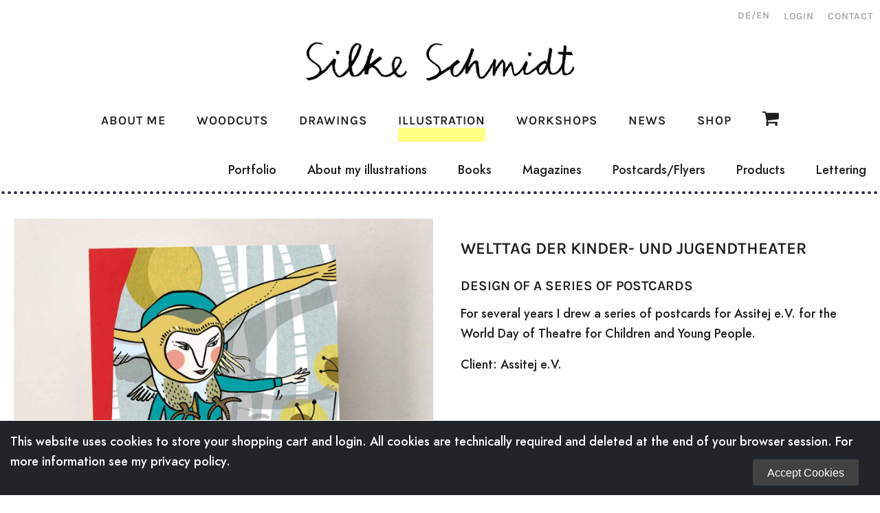

--- FILE ---
content_type: text/html; charset=utf-8
request_url: https://www.silkeschmidt.eu/illustration-en/illustration-detail/welttag-der-kinder-und-jugendtheater-2.html
body_size: 20936
content:
<!DOCTYPE html>
<html lang="en">
<head>
<meta charset="utf-8">
<title>Welttag der Kinder- und Jugendtheater - SilkeSchmidt EN</title>
<base href="https://www.silkeschmidt.eu/">
<meta name="robots" content="index,follow">
<meta name="description" content="For several years I drew a series of postcards for Assitej e.V. for the World Day of Theatre for Children and Young People. Client: Assitej e.V.&nbsp;">
<meta name="generator" content="Contao Open Source CMS">
<link rel="stylesheet" href="assets/css/isotope.min.css-bbfa42c8.css"><script src="assets/js/isotope.min.js-c823bf1c.js"></script><link rel="alternate" hreflang="de" href="https://www.silkeschmidt.eu/illustration/detail/welttag-der-kinder-und-jugendtheater.html">
<link rel="alternate" hreflang="x-default" href="https://www.silkeschmidt.eu/illustration/detail/welttag-der-kinder-und-jugendtheater.html">
<link rel="alternate" hreflang="en" href="https://www.silkeschmidt.eu/illustration-en/illustration-detail/welttag-der-kinder-und-jugendtheater-2.html">
<link rel="stylesheet" href="https://maxcdn.bootstrapcdn.com/font-awesome/4.5.0/css/font-awesome.min.css">
<link rel="apple-touch-icon" sizes="180x180" href="/apple-touch-icon.png">
<link rel="icon" type="image/png" sizes="32x32" href="/favicon-32x32.png">
<link rel="icon" type="image/png" sizes="16x16" href="/favicon-16x16.png">
<link rel="icon" type="image/x-icon" href="/favicon.ico">
<link rel="manifest" href="/site.webmanifest">
<meta name="viewport" content="width=device-width initial-scale=1.0 maximum-scale=1.0 user-scalable=yes" />
<link rel="stylesheet" type="text/css" href="/files/silkeschmidt/layout/css/typo.css?2">
<link rel="stylesheet" type="text/css" href="/files/silkeschmidt/layout/css/style.css?3">
<link rel="stylesheet" type="text/css" href="/files/silkeschmidt/layout/css/header.css?2">
<link rel="stylesheet" type="text/css" href="/files/silkeschmidt/layout/css/menus.css?2">
<link rel="stylesheet" type="text/css" href="/files/silkeschmidt/layout/css/jquery-simple-mobilemenu.css">
<link rel="stylesheet" type="text/css" href="/files/silkeschmidt/layout/css/slider.css?2">
<link rel="stylesheet" type="text/css" href="/files/silkeschmidt/layout/css/slider-carousel.css?2">
<link rel="stylesheet" type="text/css" href="/files/silkeschmidt/layout/css/colorbox.css?2">
<link rel="stylesheet" type="text/css" href="/files/silkeschmidt/layout/css/style_ie.css">
<link rel="stylesheet" type="text/css" href="/files/silkeschmidt/layout/css/jquery.selectbox.css" />
<link rel="stylesheet" type="text/css" href="/files/silkeschmidt/layout/css/print.css" media="print">
<link rel="stylesheet" type="text/css" href="/files/silkeschmidt/layout/css/jquery.qtip.css">
<script src="files/silkeschmidt/layout/js/modernizr.custom.js"></script>
</head>
<body   class="submenupage">
<div id="headerwrapper">
<div id="headerbar">
<div id="logocontainer"><a href="/home-en.html" id="logo" ></a>
</div>
<div id="metanavi">
<div id="metamenu">
<!-- indexer::stop -->
<nav class="mod_customnav" itemscope itemtype="http://schema.org/SiteNavigationElement">
<a href="illustration-en/illustration-detail/welttag-der-kinder-und-jugendtheater-2.html#skipNavigation58" class="invisible">Skip navigation</a>
<ul>
<li class="menu-item  first menuid_107">
<a href="login-en.html" title="Login" class="first">Login</a></li>
<li class="menu-item  last menuid_105">
<a href="contact.html" title="Contact" class="last">Contact</a></li>
</ul>
<a id="skipNavigation58" class="invisible">&nbsp;</a>
</nav>
<!-- indexer::continue -->
</div>
<div id="sprachnavi">
<!-- indexer::stop -->
<a href="https://www.silkeschmidt.eu/illustration/detail/welttag-der-kinder-und-jugendtheater.html" title="Illustration Detail" class="lang-de first" hreflang="de" lang="de">DE</a><a href="https://www.silkeschmidt.eu/illustration-en/illustration-detail/welttag-der-kinder-und-jugendtheater-2.html" title="Illustration Detail" class="lang-en active last" hreflang="en" lang="en">EN</a><!-- indexer::continue -->
</div>
</div>
<div id="mainmenu">
<nav><ul><!-- indexer::stop -->
<li class="menu-item  nobannerbottom ueber-mich submenupage first menuid_64">
<a href="about-me.html" title="About Silke Schmidt | Artist | Illustrator | Education | Berlin | Uckermark" class="nobannerbottom ueber-mich submenupage first">About Me</a></li>
<li class="menu-item   menuid_65">
<a href="woodcuts/all.html" title="Silke Schmidt | Fine Arts | Woodcuts | About my work | Exhibitions">Woodcuts</a></li>
<li class="menu-item  zeichnungen menuid_69">
<a href="drawings/daily-drawings.html" title="Silke Schmidt | Drawings | Drawing Projects | daily drawings | #the100dayproject" class="zeichnungen">Drawings</a></li>
<li class="menu-item  trail menuid_74">
<a href="illustration-en/portfolio.html" title="Illustration | Portfolio | About my illustrations | Clients" class="trail">Illustration</a></li>
<li class="menu-item  nobannerbottom menuid_84">
<a href="workshops-en.html" title="Fine Arts | Creativity | Workshops | Classes | Studio" class="nobannerbottom">Workshops</a></li>
<li class="menu-item  nosubmenu news menuid_85">
<a href="news-en.html" title="Silke Schmidt | Fine Arts | Illustration | News | Dates | Current projects" class="nosubmenu news">News</a></li>
<li class="menu-item  last menuid_87">
<a href="shop-en/all-products.html" title="Silke Schmidt | Fine Arts | Illustration | Shop | Drawings | Postcards | Prints" class="last">Shop</a></li>
<!-- indexer::continue -->
<li class="warenkorb"><div class="minicartcontainer">
<span title="There are no items in your cart."><i class="fa fa-shopping-cart" aria-hidden="true"></i></span>
</div></li>
</ul></nav>
</div>
<div id="submenu">
<!-- indexer::stop -->
<nav class="mod_navigation" itemscope itemtype="http://schema.org/SiteNavigationElement">
<a href="illustration-en/illustration-detail/welttag-der-kinder-und-jugendtheater-2.html#skipNavigation7" class="invisible">Skip navigation</a>
<ul>
<li class="menu-item  sibling first menuid_75">
<a href="illustration-en/portfolio.html" title="Illustration | Portfolio | About my illustrations | Clients" class="sibling first">Portfolio</a></li>
<li class="menu-item  sibling menuid_76">
<a href="illustration-en/about-my-illustrations.html" title="Illustration | About my illustrations | Clients | References" class="sibling">About my illustrations</a></li>
<li class="menu-item  sibling menuid_77">
<a href="illustration-en/books.html" title="Silke Schmidt | Illustration | Cover illustration | Books | Commissions" class="sibling">Books</a></li>
<li class="menu-item  sibling menuid_78">
<a href="illustration-en/magazines.html" title="Silke Schmidt | Illustration | Magazines | Editorial Illustration | Commissions" class="sibling">Magazines</a></li>
<li class="menu-item  sibling menuid_79">
<a href="illustration-en/postcards-flyers.html" title="Silke Schmidt | Illustration | Layout | Postcards | Leaflets | Commissions" class="sibling">Postcards/Flyers</a></li>
<li class="menu-item  sibling menuid_80">
<a href="illustration-en/products.html" title="Silke Schmidt | Illustration | Layout | Produkte | Labels | Logos | Commissions" class="sibling">Products</a></li>
<li class="menu-item  sibling last menuid_82">
<a href="illustration-en/lettering.html" title="Silke Schmidt | Illustration | Layout | Handlettering | Handwriting | Commissions" class="sibling last">Lettering</a></li>
</ul>
<a id="skipNavigation7" class="invisible">&nbsp;</a>
</nav>
<!-- indexer::continue -->
</div>
</div>
</div>
<div id="minicartcontainer_mobile">
<span title="There are no items in your cart."><i class="fa fa-shopping-cart" aria-hidden="true"></i></span>
</div>
<!-- indexer::stop -->
<nav class="mod_navigation" itemscope itemtype="http://schema.org/SiteNavigationElement">
<a href="illustration-en/illustration-detail/welttag-der-kinder-und-jugendtheater-2.html#skipNavigation3" class="invisible">Skip navigation</a>
<ul  class="mobile_menu">
<li class="menu-item    hasChild   menuid_64">
<a href="about-me.html" title="About Silke Schmidt | Artist | Illustrator | Education | Berlin | Uckermark"  aria-haspopup="true">About Me</a><ul  class="submenu">
<li class="menu-item    hasChild   menuid_121">
<a href="about-me.html" title="About me | Exhibitions" >About Me</a></li>
<li class="menu-item    hasChild   menuid_68">
<a href="woodcuts/exhibitions.html" title="Fine Arts | Exhibitions | Art galleries | Art fairs" >Exhibitions</a></li>
</ul>
</li>
<li class="menu-item    hasChild   menuid_65">
<a href="woodcuts/all.html" title="Silke Schmidt | Fine Arts | Woodcuts | About my work | Exhibitions"  aria-haspopup="true">Woodcuts</a><ul  class="submenu">
<li class="menu-item      menuid_66">
<a href="woodcuts/all.html" title="Fine Arts | Woodcuts | About my work | Exhibitions" >Woodcuts</a></li>
<li class="menu-item      menuid_67">
<a href="woodcuts/about-my-woodcuts.html" title="Fine Arts | About my woodcuts | Press reviews" >About my woodcuts</a></li>
</ul>
</li>
<li class="menu-item    hasChild   menuid_69">
<a href="drawings/daily-drawings.html" title="Silke Schmidt | Drawings | Drawing Projects | daily drawings | #the100dayproject"  aria-haspopup="true">Drawings</a><ul  class="submenu">
<li class="menu-item      menuid_70">
<a href="drawings/daily-drawings.html" title="Drawings | Drawing Projects | daily drawings | #the100dayproject" >Daily Drawings</a></li>
<li class="menu-item      menuid_71">
<a href="drawings/drawings.html" title="Fine Arts | Drawings | Sketches | Ink drawings | Pencil drawings" >Drawings</a></li>
<li class="menu-item      menuid_72">
<a href="girls-on-a4-drawings.html" title="Silke Schmidt | Fine Arts | Drawings | Drawing projects | Ink drawings | Girls on A4" >Girls on A4</a></li>
</ul>
</li>
<li class="menu-item    hasChild   menuid_74">
<a href="illustration-en/portfolio.html" title="Illustration | Portfolio | About my illustrations | Clients"  aria-haspopup="true">Illustration</a><ul  class="submenu">
<li class="menu-item      menuid_75">
<a href="illustration-en/portfolio.html" title="Illustration | Portfolio | About my illustrations | Clients" >Portfolio</a></li>
<li class="menu-item      menuid_76">
<a href="illustration-en/about-my-illustrations.html" title="Illustration | About my illustrations | Clients | References" >About my illustrations</a></li>
<li class="menu-item      menuid_77">
<a href="illustration-en/books.html" title="Silke Schmidt | Illustration | Cover illustration | Books | Commissions" >Books</a></li>
<li class="menu-item      menuid_78">
<a href="illustration-en/magazines.html" title="Silke Schmidt | Illustration | Magazines | Editorial Illustration | Commissions" >Magazines</a></li>
<li class="menu-item      menuid_79">
<a href="illustration-en/postcards-flyers.html" title="Silke Schmidt | Illustration | Layout | Postcards | Leaflets | Commissions" >Postcards/Flyers</a></li>
<li class="menu-item      menuid_80">
<a href="illustration-en/products.html" title="Silke Schmidt | Illustration | Layout | Produkte | Labels | Logos | Commissions" >Products</a></li>
<li class="menu-item      menuid_82">
<a href="illustration-en/lettering.html" title="Silke Schmidt | Illustration | Layout | Handlettering | Handwriting | Commissions" >Lettering</a></li>
</ul>
</li>
<li class="menu-item      menuid_84">
<a href="workshops-en.html" title="Fine Arts | Creativity | Workshops | Classes | Studio" >Workshops</a></li>
<li class="menu-item      menuid_85">
<a href="news-en.html" title="Silke Schmidt | Fine Arts | Illustration | News | Dates | Current projects" >News</a></li>
<li class="menu-item    hasChild   menuid_87">
<a href="shop-en/all-products.html" title="Silke Schmidt | Fine Arts | Illustration | Shop | Drawings | Postcards | Prints"  aria-haspopup="true">Shop</a><ul  class="submenu">
<li class="menu-item      menuid_88">
<a href="shop-en/all-products.html" title="Fine Arts | Illustration | Shop | Drawings | Postcards | Prints" >All products</a></li>
<li class="menu-item      menuid_89">
<a href="shop-en/postcard-sets.html" title="Silke Schmidt | Fine Arts | Illustration | Shop | Drawings | Postcards | Postcard Sets" >Postcard Sets</a></li>
<li class="menu-item      menuid_90">
<a href="shop-en/prints.html" title="Silke Schmidt | Fine Arts | Illustration | Shop | Drawings | Prints" >Prints</a></li>
<li class="menu-item      menuid_119">
<a href="shop-en/original-drawings.html" title="Silke Schmidt | Fine Arts | Illustration | Shop | Drawings | Handmade Prints" >Handmade</a></li>
</ul>
</li>
<li class="menu-item"><a href="login-en.html" title="Login">Login</a></li>
<li class="menu-item"><a href="contact.html" title="Contact">Contact</a></li>
<li class="menu-item"><a href="cart.html" title="Cart">Cart</a></li>
</ul>
<a id="skipNavigation3" class="invisible">&nbsp;</a>
</nav>
<!-- indexer::continue -->
<div id="wrapper">
<a name="top"></a>
<div id="page">
<div class="blockcontainer twocols"><div class="blockcontent">
<div  class="col50 imagecol">
<a  class="colorbox"  title="" rel="colorbox" href="files/silkeschmidt/illustration/8Assitej/Assitej0_web.jpg"><div class="bgimage"   style="padding-bottom:100%;background-image:url('files/silkeschmidt/illustration/8Assitej/Assitej0_web.jpg')" ></div></a>
</div>
<div  class="col50 textcol">
<div  class="quadrat">
<div  class="quadratcontent">
<h1 itemprop="name">Welttag der Kinder- und Jugendtheater</h1>
<!--
<p class="info"><time datetime="2021-03-08T11:01:00+00:00" itemprop="datePublished">08.03.2021 11:01</time> by <span itemprop="author">Miren Merkelbach</span> </p>
-->
<h3>Design of a series of postcards</h3>
<p>For several years I drew a series of postcards for Assitej e.V. for the World Day of Theatre for Children and Young People.</p>
<p>Client: Assitej e.V.<span class="Apple-converted-space">&nbsp;</span></p>
</div>
<!-- indexer::stop -->
<div class="mod_sibling_navigation_news block">
<div class="backlink illustration"><a href="javascript: history.back()" title="BACK"><span class="bigicon">&laquo;</span><span class="uppertext">BACK</span></a></div>
<div class="newsnav">
<a class="sibling-prev" href="illustration-en/illustration-detail/bellatriste-2.html" title="BELLAtriste"><span class="bigicon">&laquo;</span><span class="uppertext">PREV</span></a>
<span class="redtext uppertext">/</span>
<a class="sibling-next" href="illustration-en/illustration-detail/die-scharfsten-gerichte-der-tatarischen-kuche.html" title="Die schärfsten Gerichte der tatarischen Küche"><span class="uppertext">NEXT</span><span class="bigicon">&raquo;</span></a>
</div>
<!-- indexer::continue -->
</div>
</div> </div> </div>
</div>
<div class="blockcontainer twocols"><div class="blockcontent">
<div class="gallerycol ce_gallery"  ><div class="col50 imagecol">
<div class="imgcontainer"><a  class="colorbox"  rel="colorbox" title="" href="files/silkeschmidt/illustration/8Assitej/Assitej1_web.jpg"><div class="bgimage" style="padding-bottom:100%;background-image:url('files/silkeschmidt/illustration/8Assitej/Assitej1_web.jpg')" ></div></a> </div>
<div class="imgcontainer"><a  class="colorbox"  rel="colorbox" title="" href="files/silkeschmidt/illustration/8Assitej/Assitej2_web.jpg"><div class="bgimage" style="padding-bottom:140.421263%;background-image:url('files/silkeschmidt/illustration/8Assitej/Assitej2_web.jpg')" ></div></a> </div>
<div class="imgcontainer"><a  class="colorbox"  rel="colorbox" title="" href="files/silkeschmidt/illustration/8Assitej/Assitej3_web.jpg"><div class="bgimage" style="padding-bottom:140.421263%;background-image:url('files/silkeschmidt/illustration/8Assitej/Assitej3_web.jpg')" ></div></a> </div>
<div class="imgcontainer"><a  class="colorbox"  rel="colorbox" title="" href="files/silkeschmidt/illustration/8Assitej/Assitej4_web.jpg"><div class="bgimage" style="padding-bottom:140.421263%;background-image:url('files/silkeschmidt/illustration/8Assitej/Assitej4_web.jpg')" ></div></a> </div>
<div class="imgcontainer"><a  class="colorbox"  rel="colorbox" title="" href="files/silkeschmidt/illustration/8Assitej/Assitej5_web.jpg"><div class="bgimage" style="padding-bottom:140.421263%;background-image:url('files/silkeschmidt/illustration/8Assitej/Assitej5_web.jpg')" ></div></a> </div>
</div></div>
</div> </div>
<div class="blockcontainer twocols"><div class="blockcontent">
<!-- indexer::stop
<p class="back uppertext"><a href="javascript:history.go(-1)" title="Go back">Go back</a></p>-->
<!-- indexer::continue -->
</div> </div>
<div class="blockcontainer imagebg zitrone kontakt"><div class="blockcontent"><div class="introcol">
<div class="introcoltext"><h2>Contact</h2>
<p>Please get in touch by <a href="mailto:hello@silkeschmidt.eu">E-MAIL</a> if you have questions about my artwork or have a project you are interested in collaborating on. </p>
<p>You can register for my quarterly newsletter here:</p>
<div class="newsletter" >
<form method="get" action="/newsletter-en.html"><input type="email" name="em"  class="adresse" placeholder="E-MAIL-ADDRESS"><input type="submit"  class="submitbutton"  value="SIGN Up"></form>
</div>
</div>
<div class="clear"></div>
</div>  <div class="clear"></div></div>  </div>
<div class="blockcontainer imagebg rosa"><div class="blockcontent"><div class="introcol">
<div class="introcoltext"><h2>WHAT’S NEW</h2>
<p>You can find out my plans for upcoming events here: </p>
<p><a href="/news-en.html" title="Termine" class="buttonlink">EVENTS</a></p>
<p>I also post sketches and ideas on <a href="https://www.instagram.com/silkeschmidt_artist/" target="_blank">INSTAGRAM</a>. </p>
</div>
</div>  </div>  </div>
<script type="application/ld+json">{"@context":{"contao":"https:\/\/schema.contao.org\/"},"@type":"contao:Page","contao:title":"Welttag der Kinder- und Jugendtheater","contao:pageId":83,"contao:noSearch":false,"contao:protected":false,"contao:groups":[],"contao:fePreview":false}</script>
</div> <!--end page -->
</div> <!--end wrapper -->
<div id="footercontainer">
<div id="footer">
<div class="footercol"><h3>Silke Schmidt</h3><p><a href="mailto:hello@silkeschmidt.eu">hello@silkeschmidt.eu</a> </p></div>
<div class="footercol"><h3>Shop</h3>
<ul>
<li class="p3"><a href="/shipping.html" title="Shipping">Shipping</a></li>
<li class="p4"><a href="/payment.html" title="Payment" >Payment</a></li>
<li class="p4"><a href="/terms-and-conditions.html" title="Terms and conditions" >Terms and conditions</a></li>
</ul>
</div>
<div class="footercol">
<a href="https://www.instagram.com/silkeschmidt_artist/" target="_blank"><i class="fa fa-instagram"></i></a>
<a href="https://www.facebook.com/silkeschmidtkunstundillustration" target="_blank"><i class="fa fa-facebook-square"></i></a>
<a href="https://www.linkedin.com/in/silke-schmidt-artist/" target="_blank"><i class="fa fa-linkedin"></i></a>
</div>
<div class="footercol newsletter">
<h3>Stay up to date!</h3>
<p>Four times a year I send out my newsletter with information and dates for events.</p>
<form method="get" action="/newsletter-en.html">
<input type="email"  name="em" class="adresse" placeholder="E-MAIL-ADDRESS">
<input type="submit"  class="submitbutton"  value="SIGN UP"></form>
</div>
<div class="clear"></div>
<div class="footer_bottom">
<span class="copyright">© Silke Schmidt 2021</span>
<ul><li><a href="/contact.html" title="Contact">Contact</a></li><li><a href="/imprint.html" title="Imprint">Imprint</a></li><li class="last"><a href="/data-protection.html" title="Data protection">Data protection</a></li></ul></div>
<div class="clear"></div>
</div>
</div>
<div id="arrow_up"><a href="#top" data-role="none"></a></div>
<div class="cookie-disclaimer">
<div class="container">
<p>This website uses cookies to store your shopping cart and login. All cookies are technically required and deleted at the end of your browser session. For more information see my <a href="/data-protection.html">privacy policy</a>. <button type="button" class="accept-cookie">Accept Cookies</button></p>
</div>
</div>
<script src="/files/silkeschmidt/layout/js/jquery-3.2.1.min.js" type="text/javascript" ></script>
<script src="/files/silkeschmidt/layout/js/jquery-simple-mobilemenu.min.js" type="text/javascript" ></script>
<script src="/files/silkeschmidt/layout/js/jqueryscrolldetector.js" type="text/javascript" ></script>
<script src="/files/silkeschmidt/layout/js/jquery.colorbox.js" type="text/javascript" ></script>
<script src="/files/silkeschmidt/layout/js/jquery.cycle2.js" type="text/javascript" ></script>
<script src="/files/silkeschmidt/layout/js/jquery.cycle2.swipe.min.js" type="text/javascript" ></script>
<script src="/files/silkeschmidt/layout/js/jquery.cycle2.carousel.js" type="text/javascript" ></script>
<script src="/files/silkeschmidt/layout/js/masonry.pkgd.js"></script>
<script src="/files/silkeschmidt/layout/js/jquery.qtip.min.js"></script>
<script src="/files/silkeschmidt/layout/js/standard.js" type="text/javascript"></script>
<script>$(document).ready(function(){$(".mobile_menu").slideMobileMenu({onMenuLoad:function(menu){},onMenuToggle:function(menu,opened){}})})</script>
</body>
</html>

--- FILE ---
content_type: text/css
request_url: https://www.silkeschmidt.eu/files/silkeschmidt/layout/css/typo.css?2
body_size: 9576
content:
 
@font-face {
  font-family: 'Jost';
  font-style: normal;
  font-weight: 500;
  src: url('fonts/Jost-500-Medium.woff'); 
  src: local(''),
    url('fonts/Jost-500-Medium.woff2') format('woff2'), /* Super Modern Browsers */
    url('fonts/Jost-500-Medium.woff') format('woff'), /* Modern Browsers */
    url('fonts/Jost-500-Medium.ttf') format('truetype'), /* Safari, Android, iOS */ 
}
 


   @font-face {
  font-family: 'JostItalic';
  font-style: italic;
  font-weight: 500;
  src: url('fonts/Jost-500-Mediumitalic.woff'); 
  src: local(''),
    url('fonts/Jost-500-Mediumitalic.woff2') format('woff2'), /* Super Modern Browsers */
    url('fonts/Jost-500-Mediumitalic.woff') format('woff'), /* Modern Browsers */
    url('fonts/Jost-500-Mediumitalic.ttf') format('truetype'), /* Safari, Android, iOS */ 
}
 


   

 
 /* karla-600 - latin-ext_latin */
@font-face {
  font-family: 'Karla';
  font-style: normal;
  font-weight: 600;
  src: url('fonts/karla-v14-latin-ext_latin-600.eot'); /* IE9 Compat Modes */
  src: local(''),
       url('fonts/karla-v14-latin-ext_latin-600.eot?#iefix') format('embedded-opentype'), /* IE6-IE8 */
       url('fonts/karla-v14-latin-ext_latin-600.woff2') format('woff2'), /* Super Modern Browsers */
       url('fonts/karla-v14-latin-ext_latin-600.woff') format('woff'), /* Modern Browsers */
       url('fonts/karla-v14-latin-ext_latin-600.ttf') format('truetype'), /* Safari, Android, iOS */
       url('fonts/karla-v14-latin-ext_latin-600.svg#Karla') format('svg'); /* Legacy iOS */
}
 
  /* karla-700 - latin-ext_latin */
@font-face {
  font-family: 'Karla';
  font-style: normal;
  font-weight: 700;
  src: url('fonts/karla-v14-latin-ext_latin-700.eot'); /* IE9 Compat Modes */
  src: local(''),
       url('fonts/karla-v14-latin-ext_latin-700.eot?#iefix') format('embedded-opentype'), /* IE6-IE8 */
       url('fonts/karla-v14-latin-ext_latin-700.woff2') format('woff2'), /* Super Modern Browsers */
       url('fonts/karla-v14-latin-ext_latin-700.woff') format('woff'), /* Modern Browsers */
       url('fonts/karla-v14-latin-ext_latin-700.ttf') format('truetype'), /* Safari, Android, iOS */
       url('fonts/karla-v14-latin-ext_latin-700.svg#Karla') format('svg'); /* Legacy iOS */
}
 
   /* karla-800 - latin-ext_latin */
@font-face {
  font-family: 'Karla';
  font-style: normal;
  font-weight: 800;
  src: url('fonts/karla-v14-latin-ext_latin-800.eot'); /* IE9 Compat Modes */
  src: local(''),
       url('fonts/karla-v14-latin-ext_latin-800.eot?#iefix') format('embedded-opentype'), /* IE6-IE8 */
       url('fonts/karla-v14-latin-ext_latin-800.woff2') format('woff2'), /* Super Modern Browsers */
       url('fonts/karla-v14-latin-ext_latin-800.woff') format('woff'), /* Modern Browsers */
       url('fonts/karla-v14-latin-ext_latin-800.ttf') format('truetype'), /* Safari, Android, iOS */
       url('fonts/karla-v14-latin-ext_latin-800.svg#Karla') format('svg'); /* Legacy iOS */
}
 
 
 
 
i, em {font-family:'Jost'; font-style:italic;}
 
 
* { 
	margin: 0; 
	padding: 0; 
}

*, *:before, *:after {
  -moz-box-sizing: border-box; -webkit-box-sizing: border-box; box-sizing: border-box;
 }
 
 
 
 
input::placeholder {
    color: #1f1f1f;font-size:14px;opacity: 1;font-family:'Jost', sans-serif; font-size:18px; 
}

/**::-webkit-input-placeholder {
    color: #1f1f1f;font-size:14px;opacity: 1;font-family:'Jost', sans-serif; font-size:18px; 
}
*:-moz-placeholder {
  
    color:  #1f1f1f;font-size:14px;opacity: 1;font-family:'Jost', sans-serif; font-size:18px; 
}
*::-moz-placeholder {

    color:  #1f1f1f;font-size:14px;opacity: 1;font-family:'Jost', sans-serif; font-size:18px; 
}
*:-ms-input-placeholder {
 color:  #1f1f1f;font-size:14px;opacity: 1;font-family:'Jost', sans-serif; font-size:18px; 
}
  */
 

#footer input::placeholder {color: #fff !important;font-size:14px; opacity:1;} 
 
#footer input  { font-size:18px; color:#fff;font-family:'Jost', sans-serif;font-weight:500;}
 
input.submitbutton  {  font-family:'Karla', sans-serif !important; font-weight:600 !important; font-size:14px !important;text-transform:uppercase; }
 
 
.newsletter input::placeholder { font-family:'Karla', sans-serif; font-weight:700; font-size:14px;text-transform:uppercase;} 
 
.newsletter input { color: #1f1f1f;font-size:14px;opacity: 1;font-family:'Jost', sans-serif; font-size:18px;font-weight:500; }
 
 

body { font-family:'Jost', sans-serif; color:#1f1f1f;font-size:18px; }
 
a { 
	-webkit-tap-highlight-color: rgba(0,0,0,0); 
	-webkit-touch-callout: none; 
}

a {color:#ff6666;text-decoration:none;}
a:hover {color:#ff9494;text-decoration:none;}

 
      
    
a.morelink , span.morelink  {line-height:20px; display:inline-block;  font-family:'Karla', sans-serif; font-weight:700; font-size:14px;text-transform:uppercase; 
color:#1f1f1f;
padding:8px 0px 8px 0px; border-bottom: 3px solid  #ff6666;;
}
a.morelink:hover, a.morelink:focus, span.morelink:hover , span.morelink:focus   {  color:#ff6666;; }  
 
 
      
    
a.buttonlink   {line-height:20px; display:inline-block;   font-family:'Karla', sans-serif; font-weight:600; font-size:14px;text-transform:uppercase; 
color:#fff;background: #f1928a;background: #ff6666;
padding:10px 20px 10px 20px; 
}
a.buttonlink:hover, a.buttonlink:focus  {background:#db6c35; background:#ff9494;}  
 
/*.start */a.buttonlink   {width:215px; text-align:center;}
 
 
 
 
#page ul {margin:16px 0px 16px 0px;padding:0;list-style-type:none;}


#page .ausstellungen ul {margin:0px 0px 16px 0px;}
#page .ausstellungen p {margin:32px 0px 0px 0px;}
.ausstellungen h3 {margin-bottom: 0px;line-height:24px;}
 
#page li {color:#191919; padding-left:18px;  background-image:url('../images/icons/listenpunkt_blauschwarzl.svg');
background-repeat:no-repeat;
background-size:5px 5px;
background-position: top 13px left 4px;
}

p, #page li {font-size:18px;  line-height:29px; font-weight:500;font-family:'Jost', sans-serif; }

.productdetail p, .greytext {color: #686868;}

 .introcol p   {font-size:18px;  line-height:32px; line-height:29px;  text-align:center; margin-bottom:32px;}
 
 p.bigtext   {font-size:26px;  line-height:36px;  text-align:center;}


.boldtext, b, strong {font-weight:900;}


.small {font-size:16px;}

h1 { font-family:'Karla', sans-serif; font-weight:600;text-transform:uppercase; letter-spacing: 1px; 

font-size:24px;line-height:36px;
margin-bottom:22px; 
}

.col50.textcol h1 { letter-spacing: 0px; }

/*.start */

h2 {width:215px; text-align:center;}
   
h2 {font-family:'Karla', sans-serif; font-weight:600;text-transform:uppercase;display:inline-block; 
font-size:24px;line-height:36px; padding-bottom:10px;/* border-bottom: 4px dotted #1f1f1f;*/

background-image:url('../images/icons/border-bottom-1.png');
background-repeat: repeat-x;
background-size:9px auto;
background-position:left bottom;

/*
 border-style :dotted ;
  border-color :rgba(213, 126, 0, 1) ;
  border-image-source: url('https://cl.ly/3c2J3c0l3r0P/dots.svg');
  border-image-slice :33% 33%;
  border-image-repeat: round;
  */


margin-bottom:22px;
margin-bottom:32px;}


.siteheader h2 , .siteheader h1{background-image:none; margin: 22px 0px 22px 0px; text-align:center; display:block; padding-bottom:0px;width:auto;   }


.textbg h2 {font-size:18px;  line-height:29px; font-weight:500;font-family:'Jost', sans-serif;  margin:24px 0px 24px 0px;text-transform:none;background-image:none; width:auto; text-align:left; }


h1 + h2  {margin-top:22px;}
 
h3  {font-family:'Karla', sans-serif;  font-weight:600; text-transform:uppercase;font-size:20px;margin-bottom:10px;  line-height:30px;   }

.textbg h3, p + h3 {margin-top:22px;}


 
.uppertext { text-transform:uppercase; font-size:18px;line-height:22px; font-family:'Karla', sans-serif; font-weight:600;letter-spacing: 1px; }

.bigicon { text-transform:uppercase; font-size:22px; line-height:22px; padding:0px 5px 0px 5px}

.redtext { color:#ff6666; }


 

.underline-senf {border-bottom: 20px solid #e9e241; display:inline-block; padding:10px 0px 0px 0px; line-height:18px;}
.underline-tuerkis {border-bottom: 20px solid #aff9df;display:inline-block;padding:10px 0px 0px 0px;line-height:18px;}
.underline-orange {border-bottom: 20px solid #ffb16e;display:inline-block;padding:10px 0px 0px 0px; line-height:18px;}
.underline-lila {border-bottom: 20px solid #dcc9f9;display:inline-block;padding:10px 0px 0px 0px; line-height:18px;}

.zitate .underline-senf,.zitate .underline-tuerkis,.zitate .underline-orange,.zitate .underline-lila{margin-bottom:12px;}

.underline-dotted {width: 100%;
 padding-bottom:35px; margin-bottom:36px;
background-image: url('../images/icons/border-bottom-1.png');
background-repeat: repeat-x;
background-size: 9px auto;
background-position: left bottom;}
 
 
 /*über illustrationen*/
.zitate p  {margin-bottom:22px;}
.zitate h3 {margin-bottom:32px;}
 
.zitate p.underline-dotted {margin-bottom:36px;}

/*über mich*/
p.zitat { padding: 40px 30px 40px 30px;}

/*workshops*/

h3.extraabstand {margin-bottom:24px;margin-top:40px;}

.top .textbg h3:first-of-type {margin-top:0px;}



   
p  { margin-bottom: 16px;} 

.blockcontent p:last-of-type {margin-bottom:0px;}
  
#footer p, #footer li, #footer a, #footer a:hover, #footer a:focus , #footer input , #footer h3 , #footer span {color:#fff; }  
 

 i.fa {font-size:28px; display:inline-block; padding-right:14px;}

.warenkorb  i.fa {font-size:26px;}

.box .newsteaser p {text-align:center; padding-top:20px;}


.galleryitem a, a.textlink { color:#191919; }
.galleryitem a:hover, a.textlink:hover  { color:#f1928a; }
  
 .textblock {margin-top:20px;} 
  
@media all and (min-width: 900px){
	
	
/*über mich*/
p.zitat { padding: 70px 40px 70px 40px;}


.textblock p, .textblock h3 , #page .textblock ul{width:860px; margin-left:auto; margin-right:auto; }

} 


--- FILE ---
content_type: text/css
request_url: https://www.silkeschmidt.eu/files/silkeschmidt/layout/css/style.css?3
body_size: 32264
content:
 /*
 

erdbeer #f1928a

braun db6c35 


fließtext :#1f1f1f;

hellgrau a3a3a3

footer bg #212529

 rosa ffd0d0

tuerkis 84f3c8

zitrone  f8ff84


hellgelb #ffff81

hellrot #ff6666

 */

 
 
.cookie-disclaimer {
  background: #212529;
  color: #FFF;

  width: 100%;
  bottom: 0;
  left: 0;
  z-index: 1001;
position: fixed;
  display:none; 
  border-top:1px solid #fff;
}  
.cookie-disclaimer .container {
  text-align: left;
  padding : 15px; 
  max-width:1440px; margin:auto;
}
.cookie-disclaimer .container p {margin-bottom:20px;}

.accept-cookie  {float:right; 
	border:1px solid #ff6666; 	border:1px solid #414241; 
	border-radius:2px; -moz-border-radius:2px; -webkit-border-radius:2px; 
	background-color:#414241;
	color:#fff;font-size:16px;
	height:38px;line-height:38px;
	display:inline-block;
	padding:0px 20px 0px 20px;  ;margin-right:16px;margin-top:12px;

}

.decline-cookie {
 	border:1px solid #414241;
border-radius:2px; -moz-border-radius:2px; -webkit-border-radius:2px; 
 background-color:#414241;
 	color:#fff;
	
	font-size:16px;
	padding:0px 20px 0px 20px; 
	height:38px;line-height:38px;
	display:inline-block; 
}
.cookie-disclaimer a {color:#fff; text-decoration:none; }
.cookie-disclaimer a:hover {color:#fff; text-decoration:underline; }

span.reset-cookie {cursor:pointer;}
#footer.nocookieconsent {padding-bottom:400px;}   





  .unselectable {
        -webkit-user-select: none;
        -webkit-touch-callout: none;
        -moz-user-select: none;
        -ms-user-select: none;
        user-select: none;
        color: #cc0000;
      }
      
      
* { 
	margin: 0; 
	padding: 0; 
	
}

*, *:before, *:after {
  -moz-box-sizing: border-box; -webkit-box-sizing: border-box; box-sizing: border-box;
 }
 
 .invisible {display:none; }
 
body { 
background:#ffffff;
overscroll-behavior:none;
 		
}
 

a img {
	border: none;
} 
a:focus { 
    outline: none; 
}  
.clear {clear:both;margin:0;padding:0;height:0px;}

.clearfix:after {content: '';display: table;clear: both;}


.clear.lineclear {clear:both;margin:0;padding:0;height:40px;}
.clear.lineclear.aboveline {clear:both;margin:0;padding:0;height:48px;}

.whiteline {  width:100%; display:block;padding: 0px 20px  0px  20px ;}
.whiteline span {display:block; width:100%; height: 2px; background-color:#fff;}





.hidden {display:none;}

html, body { height:100%;
/*
overflow: auto;
-webkit-overflow-scrolling: touch; */}
 
#wrapper { min-height:100%; }


* html #wrapper { height:100%; }

 .anchor{
  display: block;
  height: 160px; /*same height as header*/
  margin-top: -160px; /*same height as header*/
  visibility: hidden;
}

#wrapper {
position: relative;
background:#fff;
width:100%; 

min-height:100%;
margin:70px auto 0px auto; 
overflow:hidden; 
}

.zeichnungen #wrapper {background:#fbf8f7;

}
.zeichnungen.zeichnungen1 #wrapper {
background:#f9f6f5;
}

.nobannerbottom  #wrapper {padding-bottom:  30px;}

#page  {
width:100%;
display:block;
position: relative;
margin:0px 0px 0px 0px;
padding:48px 0px 0px 0px;
}
 
#breadcrumbs {display:none;}
 
 
 #mainmenu, #submenu {display:none}
  
 
.blockcontent {width:100%;  padding:0px 20px 0px 20px;padding:20px 20px 20px 20px;} 

.blockcontent .blockcontent  {padding:0 !important;}

 
.blockcontainer {width:100%;  display:block;margin:0px 0px 48px 0px;padding:0px 0px 0px 0px; clear:both;}

.start .blockcontainer {padding:0px 0px 0px 0px;  margin-bottom:0px;}


.blockcontainer.siteheader {margin:0px 0px 0px 0px;padding:0px 0px 0px 0px;}

.blockcontainer.fullwidthimage .blockcontent div {width:100%; padding-bottom:46.59090909%;
background-repeat:no-repeat;
background-size:100% 100%;
background-position:center; }
 .blockcontainer.fullwidthimage .blockcontent {padding-top:0; padding-bottom:0;}
 
.blockcontainer.nopad .blockcontent {padding:0px 0px 0px 0px;} 

.blockcontainer.nomargin, .ueber-mich .blockcontainer {margin-bottom:0;}



 .shop .blockcontent  {padding:0px 5px 0px 20px;}
 
 .kachelblock .blockcontent  {padding:0px 0px 0px 20px;}
 
 
.blockcontainer.threecols .blockcontent {padding:0px 0px 0px 20px; }
 
.blockcontainer.imagebg .blockcontent   { padding:50px 20px 50px 20px;
background-repeat:no-repeat;
background-size:100% 100%;
background-position:center; }

.blockcontainer.teaserblock .blockcontent   { padding:40px 20px 50px 20px;  padding:40px 20px 50px 20px;}
 
.blockcontainer.teaserblock.unten .blockcontent   {   padding:40px 20px 0px 20px;}

.blockcontainer.shopkarusell .blockcontent   { padding:0px 20px 50px 20px;}
.shopteaser { text-align:center; width:100%;display:block;}
 
/*auf news seite extra abstand über shop-karusell*/
#article-7 , #article-114{margin-bottom:50px;}




.blockcontainer.imagebg {  margin-bottom:50px;}

 
.blockcontainer.imagebg.rosa .blockcontent  {background-image:url('../images/background/Banner_Rosa50prozent.jpg');  }
.blockcontainer.imagebg.tuerkis .blockcontent  {background-image:url('../images/background/Banner_Tuerkis60prozent.jpg');  }

.blockcontainer.imagebg.zitrone .blockcontent  {background-image:url('../images/background/Banner_Zitrone80prozent.jpg'); }

 
.blockcontainer.imagebg .blockcontent div.introcol {position:relative;  min-height:350px;}


.blockcontainer.imagebg .blockcontent div.introcoltext{position:absolute; top: 50%;
 
  -ms-transform: translateY(-50% );
  transform: translateY(-50% ); 
  
  text-align:center;width:100%;
   
  }

.blockcontainer.teaserblock .blockcontent div.introcoltext {
  text-align:center;width:100%;}


.blockcontainer.product_thumbnails  .blockcontent {padding-top:0px;padding-right:0;}


 
.singlecol {width:100%;   padding:0px 0px 0px  0px;}
 
.sidecol  {padding:20px 0px 0px 0px; }

.introcol, .standardcol  {width:100%;   padding:0px 0px 0px  0px;}

.standardcol img  {margin-bottom:48px; width:100%;height:auto;}

  
 
a.cart {background-image:url('../images/icons/einkaufstasche.png');}
a.print {background-image:url('../images/icons/button_print_full.svg');}

a.cart:hover , a.mail:focus {background-image:url('../images/icons/einkaufstasche.png');}
a.print:hover , a.print:focus {background-image:url('../images/icons/button_print.svg');}
 




#arrow_up {position:fixed; right:20px; bottom:20px; display:none; z-index:1000;width:40px; height:40px; background:transparent;}
#arrow_up a {display:block;width:40px; height:40px;
background-image:url('../images/icons/arrow_up.svg');
background-repeat:no-repeat;
background-size:40px 40px;;
background-position:center; 
transition: all 0.4s ease;
-moz-transition: all 0.4s ease;
-o-transition: all 0.4s ease;
}
#arrow_up a:hover, #arrow_up a:focus  { background-image:url('../images/icons/arrow_up.svg'); } 

      
  
 
.fw_accordion {width:100%;}	
.fw_accordion .trigger {width:100%;text-align:left;color:#0072CE; padding:20px 0px 20px 0px; padding:16px 0px 16px 0px; cursor:pointer;}
.fw_accordion .trigger span {width:100%;display:block;}

.fw_accordion .trigger span {
  color:#0072CE; display:inline-block;padding:0px 24px 0px 0px;
background-image:url('../images/icons1/arrow_double_down.svg');
background-repeat:no-repeat;
background-size:10px auto; 
background-position:right 0px center;
}
.fw_accordion .trigger_active span {background-image:url('../images/icons1/arrow_double_down_up.svg');}
.fw_accordion .toggle_container, .fw_accordion .toggle_container_inactive {width:100%; border-top:1px solid #0072CE; }





#footercontainer {height:auto;background: #212529;   width:100%;  margin:0px ;  }
 
#footer { 
background: #212529;
position:relative;
 width:100%; 
 max-width:1440px;
 padding:40px 20px 0px 20px;
 
margin:0px auto 0px auto; 
}  


#footer ul {  margin:0px ; padding:0; list-style-type:none;}

#footer  ul li {display: block; padding: 0px 0px 0px 0px;  }

  
.footer_bottom {width:100%; clear:both;  padding-right:32px; padding-top:20px; }
  

#footer .footer_bottom  ul li,  #footer  .footer_bottom  ul,  #footer  .footer_bottom  span.copyright {float:left; display:block;padding-right:16px; }
 
 

.footercol {width:100%; padding: 0px 20px 40px 20px; }

.newsletter input.adresse {  -webkit-appearance: none;
width:66.666667%; border: 1px solid #ff6666;
background:transparent; float:left; display:block; height: 48px; padding-left: 5px; line-height:48px;}

.newsletter input.submitbutton {
	-webkit-appearance: none;
	cursor:pointer;width:33.333333%; 
border: 1px solid #ff6666; background: #ff6666;

color:#fff; height: 48px; text-align:center; } 

.footercol.newsletter input.adresse {border: 1px solid #ff9494;  }

.footercol.newsletter input.submitbutton {-webkit-appearance: none;
border: 1px solid #f1928a; background:  #f1928a;} 
  


.box {}

.boximage {}

.boximage > div {
    width: 100%;
    padding-bottom: 100%;
 
    background-repeat: no-repeat;
    background-size: auto 100%;
 
    background-position: center center;
}

a:hover .boximage > div {opacity:0.7}


 
.col50  {width:100%;padding:0px 0px 10px 0px;}
 
.col50  > div.textcontainer { position:relative; min-height:400px;}

.col50   > div.textcontainer > div.text {
max-width:400px;
position:absolute;  top: 50%;

-ms-transform: translateY(-50% );
transform: translateY(-50% ); 

text-align:center;
width:100%;
}



.col50.imagecol > a {}

.col50.imagecol > a:hover {opacity:0.7}
.col50.imagecol div.imgcontainer {margin:0; padding: 0px 0px 30px 0px;}

.col50.imagecol  div.bgimage  {position:relative; 
width: 100%;
padding-bottom: 100%;
background-repeat: no-repeat;
background-size: cover;
 
background-position: center center;
}



.kontaktskizze .col50.imagecol  div.bgimage  {position:relative; 
width: 100%;
padding-bottom: 75%;
background-repeat: no-repeat;
background-size: 100% auto;
 
background-position: center top;
}

.kontaktskizze .blockcontent: {margin:0 !important; padding:0 !important; }


.grid-item  div.bgimage  {
position:relative; 
width: 100%;
padding-bottom: 100%;
background-repeat: no-repeat;
background-size: cover;
background-position: center center;
}


/*news single rechte spalte */
.col50.textcol {padding:25px 0px 0px 30px;padding:25px 0px 0px 30px;}


/*.threecols {width:100%;padding-right:calc(100% * 0.022222);}

.col30 {float:left; max-width:433px; max-width:464px;padding:0px 0px 30px 0px;   width:33.333333%; width: calc((100% / 3) - (100% * 0.022222)); margin-right:calc(100% * 0.022222);}
.col30:nth-of-type(2n+1) { clear:none !important;}
.col30:nth-of-type(3n+1) { clear:both !important;}
*/
 

.blockcontainer.threecols .blockcontent {padding:0px 10px 0px 30px; }

.col30 {float:left;     width:33.333333%; ;padding-right:20px;}
 
.col30 a:hover {opacity:0.7}


.col30 .image { width:100%;
padding-bottom:100%;

background-repeat: no-repeat;
background-size: auto 100%;
background-position: center center;}


.kacheln {padding:0px 0px 0px 0px;
    display: -webkit-box;
    display: -webkit-flex;
    display: -moz-flex;
    display: -ms-flexbox;
    display: flex;
    -webkit-box-direction: normal;
    -webkit-box-orient: horizontal;
    -webkit-flex-direction: row;
    -moz-flex-direction: row;
    -ms-flex-direction: row;
    flex-direction: row;
    -webkit-flex-wrap: wrap;
    -moz-flex-wrap: wrap;
    -ms-flex-wrap: wrap;
    flex-wrap: wrap;
    
   /* -webkit-box-pack: justify;
    -ms-flex-pack: justify;
    -webkit-justify-content: space-between;
    -moz-justify-content: space-between;
    justify-content: space-between;
*/    


}





.kacheln div.boxitem {
	
    display: inline-block;
    border: 0;  
 width: calc((100% - 40px) /2);
 margin-right:20px;
 
    position: relative;
    -webkit-transition: all 200ms ease-in;
    -webkit-transform: scale(1);
    -ms-transition: all 200ms ease-in;
    -ms-transform: scale(1);
    -moz-transition: all 200ms ease-in;
    -moz-transform: scale(1);
    transition: all 200ms ease-in;
    transform: scale(1);
    
margin-bottom:20px;
}

 



.kacheln div.boxitem .listimage { 
width: 100%;
padding-bottom: 100%;
background-repeat: no-repeat;
background-size: auto 100%;
background-position: center center;
}

div.boxitem a:hover .listimage {opacity:0.7}



.col50 .listimage { 
width: 100%;
padding-bottom: 100%;
background-size: auto 100%;
background-position: center center;
}
  
  /*warenkorb*/
 .cart_table .listimage { 
width: 100%;
padding-bottom: 100%;
background-size: auto 100%;
background-position: center center;
}
   
  
/*newsliste*/
.a4.col50:not(.imagetext) .listimage { 

-webkit-box-shadow: 2px 2px 7px 2px rgba(0, 0, 0, 0.05); 
box-shadow: 2px 2px 7px 2px rgba(0, 0, 0, 0.05);
}


.kacheln.a4 div.boxitem .listimage { 
width: 100%;
padding-bottom: 141.428571%;
background-size: auto 100%;
background-position: center center;
/*
-webkit-box-shadow: 2px 2px 7px 2px rgba(0, 0, 0, 0.05); 
box-shadow: 2px 2px 7px 2px rgba(0, 0, 0, 0.05);
*/
 

}
  

 .a4-page .col50.imagecol  div.bgimage {
-webkit-box-shadow: 2px 2px 7px 2px rgba(0, 0, 0, 0.1); 
box-shadow: 2px 2px 7px 2px rgba(0, 0, 0, 0.1);}
  
 
 


.kacheln div.productimage {
	
    display: inline-block;
    border: 0;  
 width: calc((100% - 32px) /2);
 margin-right:16px;
 
    position: relative;
    -webkit-transition: all 200ms ease-in;
    -webkit-transform: scale(1);
    -ms-transition: all 200ms ease-in;
    -ms-transform: scale(1);
    -moz-transition: all 200ms ease-in;
    -moz-transform: scale(1);
    transition: all 200ms ease-in;
    transform: scale(1);
    
margin-bottom:16px;
}


.kacheln div.productimage div { 
width: 100%;
padding-bottom: 100%;
background-repeat: no-repeat;
background-size: auto 100%;
background-position: center center;
}

div.productimage a:hover div {opacity:0.7}


 
 
 
 
/*.col50.ce_text {padding:15px;}*/


.textbg {/*background-size: cover;background-position: center center;*/padding:2px 10px 20px 10px;}

/*.col50.rosa .textbg {background-image:url('../images/background/quadrat/Hintergrund1_web.jpg'); }*/



.col50.rosa .listimage {background-image:url('../images/background/quadrat/Hintergrund1_web.jpg'); }
.col50.zitrone .listimage {background-image:url('../images/background/quadrat/Hintergrund2_web.jpg'); }
.col50.tuerkis .listimage {background-image:url('../images/background/quadrat/Hintergrund3_web.jpg'); }
.col50.kariert .listimage {background-image:url('../images/background/quadrat/Hintergrund5_web.jpg'); }

.col50.beige .listimage {background-color:#f8f7f1; }





.imagetext .listimage {position:relative;background-position: center center;   background-size: cover;}

.listimage .middletext {
position:absolute;  top:50%; width:100%;
-ms-transform: translateY(-50% );
transform: translateY(-50% ); 
text-align:center;
color:#000 !important; 
padding: 0px 20% 0px 20%;
}


.listimage .middletext a {color:#000; }
 
.listimage .middletext .readmore {margin-top: 10vw;}
 
 
    
.kacheln div.boxitem .listtext {display:block; position:relative; padding-bottom:33.333333%; text-align:center; padding: 30px 0px 30px 0px;} 

 div.boxitem a .listtext {color:#1f1f1f; }
 div.boxitem a:hover .listtext {color:#ff6666; }
 
 .backlink {display:block; float:left; width:50%; padding-top:20px;padding-bottom:20px;}
 .newsnav {display:block; float:right; width:50%; text-align:right; padding-top:20px ;padding-bottom:20px;}






.grid-sizer {width:100%; }
 
.grid-item {width: 100%; padding-bottom:0px;    display:block; padding-bottom: 10px;
float: left; } 
.grid-item img {width:100%; height:auto; }
 
.grid-item img {
  display: block;
  max-width: 100%;
} 

 
 
.blockcontainer.productdetail {margin-bottom:0px;}

.blockcontainer.product_thumbnails  .blockcontent {padding-top:16px;}

 
 
 
 .submit {background-color: #ff6666; border:1px solid #ff6666; color:#fff; height: 34px;
 font-family: 'Karla', sans-serif;
font-weight: 600;
font-size: 14px;
text-transform: uppercase;
padding:8px 40px 8px 40px; cursor:pointer;  -webkit-appearance: none;border-radius:0px;}
 .submit:hover {opacity:0.8;}



.quantity_container {width:160px; border:1px solid #404040; height: 34px; position:relative; float:left;}

.quantity_container input.text {border:none; background:transparent; font-size: 20px;font-weight: 500;font-family: 'Jost', sans-serif; padding-left:4px; line-height:32px; width: 45px;}
.quantity_container span i {font-size:20px; cursor:pointer;}

.plus {position:absolute; top: 0px; right: 40px; width:40px; height:32px;line-height: 32px;}
.minus {position:absolute; top: 0px; right: 0px; width:40px; height:32px;line-height: 32px;}
 
.quantity_container + .submit {margin-top:20px; }


 
 
.cart_table tr .quantity_container {width:40px;}
.cart_table tr .quantity_container .plus  {display:none;  }
.cart_table tr .quantity_container .minus  {display:none; }





.productdetail .submit_container {padding-top:15px;}

.sharebuttons {padding-top:35px;}

/*.is-mobile .sharebuttons span.whatsapp-share, .is-tablet .sharebuttons span.whatsapp-share {display:inline-block;}
*/


.sharebuttons span.whatsapp-share, .is-tablet .sharebuttons span.whatsapp-share {display:inline-block;}



/*.col50.ce_text div,.col50.textcol div,*/
.col50.textcol p,  .col50.textcol h2, .col50.textcol h3,
.col50.ce_text p,  .col50.ce_text h2, .col50.ce_text h3 {max-width:580px;}

/*fbf8f7

f9f6f5*/

.cart_table {width: 100%;}




.cart_table tr.product   td {border-bottom:1px solid #9a9a9a; padding-bottom:16px;}
.cart_table tr.versandkostenhinweis   td {  padding:0px;}

.review .cart_table tr.versandkostenhinweis  {display:none}


.cart_table tr.subtotal   td {  padding-bottom:4px;}



.cart_table tr.subtotal   td.col_first,.cart_table tr.foot_1   td.col_first,.cart_table tr.foot_2   td.col_first { display:none; }
.cart_table td.image { display: none;}
.cart_table td.image .listimage {display:none; }
.cart_table td.name {width:48%;padding-top:14px;text-overflow: ellipsis; overflow:hidden;}
.cart_table td.quantity { width:12%;padding-top:10px; }
.cart_table td.price {width:12%;padding-top:14px;}
.cart_table td.actions { width:12%;padding-top:10px;}

.cart_table td.quantity input {font-size:14px; padding:0px 3px 30px 0px;}
.cart_table td, .orderproducts td {font-size:14px;padding:0px 3px 3px 0px; vertical-align:top;}



.cart_table tfoot  td {  padding-top:16px; padding-bottom:16px;}


.cart .submit_container {padding-top: 30px;}
.cart .submit_container .submit , .checkout .submit_container .submit{margin-bottom:24px; text-align:center; }

.steps ol {list-style-type:none; padding-left:40px}

#page .steps ol li {list-style-type:decimal; text-indent: -9999px;padding: 0px 16px 20px 0px; float:left;width:25%;  background-image: none;} 
  .steps ol li span {  margin-left: -36px;}
  .steps ol li.passed a{  margin-left: -36px;}

.steps ol li span {display:block; text-align:center; width:100%; height: 40px;
 font-family: 'Karla', sans-serif; text-transform: uppercase; 
 background-color: #fff; border:2px solid #9a9a9a; color:#9a9a9a;  border:2px solid #cca3a3a3cccc;color:#a3a3a3; line-height:40px;
 padding: 0px ; 
 }

.steps ol li span.invisible {display:none; }
  

.steps ol li span.active {  background-color: #9a9a9a; border:2px solid #9a9a9a;  background-color: #a3a3a3; border:2px solid #a3a3a3;color:#fff; } 


/*<li class="address passed first">
<a class="address passed first" href="kasse/address.html" title="Zurück zu &quot;Adresse&quot;">Adresse</a>
</li>*/

.steps ol li.passed a {display:block; text-align:center; width:100%; height: 40px;
 font-family: 'Karla', sans-serif; text-transform: uppercase; 
 background-color: #ff6666; border:2px solid #ff6666; color:#fff;  line-height:40px;
 padding: 0px ; opacity:1;
 
 }


 
 .checkout h2 {background-image: none; margin: 32px 0px 10px 0px;  font-size: 24px;
line-height: 36px; width:auto; text-align:left; }
 .checkout h3 ,.blockcontainer.siteheader  h3 {margin: 32px 0px 10px 0px; }
 
 
 
  .checkout {}
  .checkout .widget-text label,  .checkout  .widget-select label,
  .mod_registration .widget-text label,  .mod_registration  .widget-select label  {display:none; }
  
  /*,
  .mod_personalData .widget-text label,  .mod_personalData  .widget-select label*/
 
 .widget-text input,  .widget-select select ,  .widget-password input {display:block; width: 100%; height:40px; line-height: 40px; padding-left: 8px;border:1px solid #9a9a9a;
   color: #1f1f1f;font-size:14px;opacity: 1;font-family:'Jost', sans-serif; font-size:18px; }
   
   
 
 .widget-text ,  .widget-select  {width:100%; display:block; min-height: 50px; }
 
 .widget-password {width:100%;   display:block; min-height: 50px; }
  
.widget-checkbox {padding-top:30px;}
  
 .widget-explanation , .widget-submit{width:100%; display:block; clear:both; padding-top:30px;}
  
 
fieldset {border:none; padding: 10px 0px 30px 0px; }

div.address, div.info_container {clear:both; }

.widget.mandatory {  }
.widget.mandatory p.error {background-color: #ff6666;color:#fff;padding:6px; display:inline-block; }

.radio_container span {display:block; width:100%; line-height:35px;}
.radio_container span.currency {display:inline-block; width:auto; }
.checkout .submit_container, .login   .submit_container{clear:both; padding-top:20px;}

.checkout .edit {float:right; }

.checkout .cart_table {margin:0; }


.mod_login, .mod_personalData {margin-bottom:30px;}

.mod_registration legend ,  .mod_personalData  legend{display:none; }

 

.checkout .widget-text label[for="ctrl_username_35"] {display:block; margin-top:30px;}

#lbl_newsletter_35_0::after,#lbl_newsletter_37_0::after {  display:inline-block; padding-left:3px;content: " abonnieren";}

.account-en #lbl_newsletter_37_0::after {content:"";}

#lbl_newsletter_76_0::before, .account-en #lbl_newsletter_37_0::before  {display:inline-block; padding-right:3px;content: "Subscribe ";}


.mod_iso_orderhistory {margin-top:30px;}
/*.mod_iso_cart .clear {padding:0; margin:0; height:1px;}


.orderconditions {margin-top:25px;}


#ctrl_1 {width:470px;}

.actions a {margin-right:4px;}

a.edit {float:right;}*/

#iso_ajaxBox { 
width: 80%;
position: fixed;
top: 10%;
left: 10%;
}

#iso_ajaxOverlay {opacity:0}

#iso_ajaxBox .iso_confirm,#iso_ajaxBox .iso_info {
   /* padding-left: 34px;
    background: url(../../system/modules/isotope/assets/images/tick-24.png) left center no-repeat;*/
    padding-left: 0px;
    background-image: none;
}






.tooltiptext {background-color: #fff;  color:#686868;  
 font-family: 'Karla', sans-serif;
font-weight: 600;
font-size: 14px;

display:none;   }

i.fa-shopping-cart {padding-right:0px;}
 
 
 
 
@media all and (min-width: 768px){
 .widget-text ,  .widget-select  {width:50%; padding-right:30px; float:left; display:block; min-height: 50px; }
 
 .widget-password {width:50%; padding-right:30px;clear:both;  float:none; display:block; min-height: 50px; }
}



/***************************************************************************************************/ 
/***************************************************************************************************/ 

@media all and (min-width: 380px){

.kontakt .newsletter {width:300px; margin:24px auto auto auto;}

}

@media all and (min-width: 440px){
	
.kacheln div.productimage { width: calc((100% - 48px) /3);}



 }
  




  
 
@media all and (min-width: 640px){ 
	
#iso_ajaxBox { 
width: 70%;
left: 15%;
}


	
.kacheln div.productimage { width: calc((100% - 64px) /4);}

	
.blockcontainer.imagebg .blockcontent div.introcol {   min-height:250px;}

.blockcontainer.imagebg.kontakt .blockcontent  div.introcol {min-height:280px;}



	
.footercol {width:50%; float:left;padding: 0px 20px 40px 20px;  }


.footer_bottom {width:100%; clear:both; padding-right:32px;  /*height: 100px; padding-top:50px;*/ height: 50px;height: 100px; padding-top:50px;
height: 155px; padding-top:105px;}



.kacheln div.boxitem { 
/* width: calc((100% / 3) - 10px);*/
  width: calc((100% - 60px) / 3);
}

 

.grid-sizer {width:50%; }
 
.grid-item {width: 50%; padding:5px;  float:left; display:block;  } 
.grid-item img {width:100%; height:auto; }
 

}


 
@media all and (min-width: 768px){ 
	
	
 
 
.cart .submit_container {padding-left: 640px;padding-left: 50%;padding-top: 30px;}
 
.cart .submit_container .submit , .checkout .submit_container .submit{margin-bottom:10px;}


 /*warenkorb*/
 
.cart_table tr.subtotal   td.col_first,.cart_table tr.foot_1   td.col_first,.cart_table tr.foot_2   td.col_first { display:block; }


.cart_table td.image { width:20%;width:120px;padding-top:10px;display:block; }
.cart_table td.image .listimage {display:block; }


.cart_table td.name {width:520px;width:50%;padding-top:14px;}
.cart_table td.quantity {width:60px; width:10%;padding-top:10px;}
.cart_table td.price {width:107px;width:10%;padding-top:14px;}
.cart_table td.actions {width:90px; width:10%;padding-top:10px;}



.quantity_container {width:80px; border:1px solid #404040; height: 34px; position:relative; float:left;}

.quantity_container input.text {border:none; background:transparent; font-size: 18px;font-weight: 500;font-family: 'Jost', sans-serif; padding-left:4px; line-height:30px; width: 45px;}
.quantity_container span i {font-size:12px; cursor:pointer;}

.plus {position:absolute; top: -2px; right: 0px; width:16px; height:16px;line-height: 16px;}
.minus {position:absolute; top: 15px; right: 0px; width:16px; height:16px;line-height: 16px;}
 
.quantity_container + .submit {float:left; margin-left:20px; margin-top:0px;}
 
.cart_table tr .quantity_container .plus  {display:block;  }
.cart_table tr .quantity_container .minus  {display:block; }
 
 

.cart_table td.quantity input {font-size:18px; padding:0px 10px 10px 0px;}
.cart_table td, .orderproducts td {font-size:18px;padding:0px 10px 10px 0px; vertical-align:top;}


#page .steps ol {list-style-type:none;padding-left:0px; }

#page .steps ol li {list-style-type:none; text-indent: 0px;display:block; float:left; padding: 0px 40px 20px 0px; width:25%;  background-image: none; }
  .steps ol li span {  margin-left: 0px;}
 .steps ol li.passed a{  margin-left: 0px;}
	 
 
.kacheln div.productimage { width: calc((100% - 96px) /6);}
 

.grid-sizer {width:33.333333%; }
 
.grid-item {width: 33.333333%; padding:10px;  float:left; display:block;  } 
.grid-item img {width:100%; height:auto; }
 
 
	 
/*news single*/
.blockcontainer.twocols .blockcontent {padding:32px 20px 0px 20px; }

.blockcontainer.twocols.topalign .blockcontent , 
.blockcontainer.topalign .blockcontent{padding:0px 20px 0px 20px; }


/*default für artikel*/
.blockcontainer.twocols.topalign.bottompad .blockcontent {padding:0px 20px 20px 20px; }
 


/*wenn zwei spalte direkt unter slider - workshops */
.blockcontainer.twocols.topalign.bottompad.top .blockcontent {padding:20px 20px 20px 20px; }

/*zwei spalten bilder auf startseite oben*/
.start .blockcontainer.twocols.topalign.bottompad.top .blockcontent {padding:20px 20px 20px 20px; }



.zeichnungen .blockcontainer.twocols.topalign.bottompad .blockcontent, 
.news .blockcontainer.twocols.topalign.bottompad .blockcontent {padding:0px 20px 20px 20px; }


.blockcontainer.teaserblock .blockcontent   { padding:40px 20px 70px 20px;}

.blockcontainer.shopkarusell .blockcontent   { padding:0px 0px 70px 0px;}
 
.blockcontainer.imagebg {  margin-bottom:70px;}




.col50  {width:50%;float:left;padding:0px 0px 0px 10px;}

.col50:first-of-type { padding:0px 10px 0px 0px;}


.productdetail .col50.textcol {float:right; padding:25px 0px 0px 40px !important;}

.productdetail .col50.imagecol {float:right; padding:0px 0px 0px 0px !important;}




.textbg { padding:2px 21px 21px 21px;}    

.col50:first-of-type .textbg {  padding:2px 21px 21px 0px}


/*.col50.ce_text.rosa { padding:10px 10px 10px 10px;}*/

}


/***************************************************************************************************/ 
/***************************************************************************************************/ 
 
 

@media all and (min-width: 900px){
	
#iso_ajaxBox { 
width: 50%;
left: 25%;
}

	
	
	
.kacheln.gallerycol div.boxitem { 
	
/* width: calc((100% / 4) - 10px);*/
 
 width: calc((100% - 80px) / 4);
 
}





 
.clear_3col{ clear:both;}
 
 
.blockcontainer {width:100%;  display:block; padding:0px 0px 0px 0px; margin-bottom:40px}

.start .blockcontainer {padding:0px 0px 0px 0px; margin-bottom:0px;}
 
.blockcontainer.fullwidth {padding:0px 0px 0px 0px;}
.blockcontainer.imagebg {  margin-bottom:70px;}
 
.blockcontent   {width:100%;  max-width:1440px;margin:0 auto 0px auto; display:block; clear:both; padding:30px 20px 30px 20px;}
 
.blockcontainer.twocols .blockcontent {padding:32px 20px 0px 20px; }


.shop .blockcontent  {padding:0px 15px 0px 30px;}

.kachelblock .blockcontent  {padding:0px 10px 0px 30px;}

 
.blockcontainer.nopad .blockcontent {padding:0px 0px 0px 0px;}
.blockcontainer.nomargin, .ueber-mich .blockcontainer    {margin:0px 0px 0px 0px;}

.ueber-mich .blockcontainer.imagebg {  margin-bottom:70px;}
 
.ueber-mich .blockcontainer.imagebg.rosa {  margin-top:50px;}
 
.blockcontent .trigger, .blockcontent .toggle_container   {margin-left: 0px; margin-right: 0px;width:auto;}




.singlecol   {float:left; margin-left: 26.875%; width:46.111111%;padding-bottom:0; padding-left:0px; padding-right:0px;}
 
.sidecol {float:left;width:27.013888%;padding-left:32px; padding-top:148px;}


/*894*/
.introcol, .standardcol, .articlefooter {margin-left: 18.958333%; width:62.083333%;padding-bottom:0; /*float:left; */}
.introcoltext {padding-right:0px;}

 


  
.col25 {float:left; max-width:320px;padding:0px 0px 30px 0px; width:25%; width: calc((100% / 3) - (100% * 0.022222)); margin-right:calc(100% * 0.022222);}
.col25:nth-of-type(2n+1) { clear:none;}
.col25:nth-of-type(3n+1) { clear:both;}
 
  
 
 

}  








@media all and (min-width: 980px){

#footer.nocookieconsent {padding-bottom:220px;}   	
  
#arrow_up { right:10px; bottom:10px; }
 
 
 #wrapper {
position: relative;
width:100%;
margin:100px auto 0px auto;  
}

.nobannerbottom  #wrapper {padding-bottom:  30px;}
 
#slider  {
width:100%; max-width:1440px; 
padding:0px 20px 0px 20px;
display:block;
position: relative;
margin:0px auto 0px auto;
}
 


 
  
#page  {
width:100%; 
padding:0px 0px 0px 0px;
display:block;
position: relative;
margin:0px auto 0px auto;
}


}



@media all and (min-width: 1024px){ 
 
 .sharebuttons span.whatsapp-share, .is-tablet .sharebuttons span.whatsapp-share {display:none;}

 
.col66 {width:66.666667%;float:left;padding:0px 70px 0px 0px;}
.col33 {width:33.333333%;float:left;padding:0px 0px 0px 70px;}

 
.kacheln div.productimage { width: calc((100% - 136px) /8);}
 
 #iso_ajaxBox { 
width: 30%;
left: 35%;
}



 /*news single quadratisch oben*/
.textcol .quadrat {width:100%; padding-bottom:100%; position:relative; }
.textcol .quadrat .quadratcontent { position:absolute; }
.textcol  .backlink.illustration {position:absolute; bottom: 0px; left: 0px; padding-bottom:0;}
.textcol  .newsnav {position:absolute; bottom: 0px; right: 0px; padding-bottom:0;}


.mod_subscribe, .mod_unsubscribe {width:860px; margin:20px auto 20px auto; }


.cart_table {width: 800px; margin:auto; }


}






@media all and (min-width: 1110px){
	
 
 .footercol {width:25%; float:left; padding:0px 20px 40px 0px;}
	 	



 }



@media all and (min-width: 1200px){
 
 
	 
}
 
 

/*
 @media all and (min-width: 1440px){*/
    
 @media all and (min-width: 1480px){
 	
#slider  {padding:0px 0px 0px 0px;}
 
 
 
 .listimage .middletext .readmore {margin-top: 150px;}    
 
 .cookie-disclaimer .container { width:1440px;}
  
.blockcontent   {padding:30px 0px 30px 0px;}


 /*newssingle*/
.blockcontainer.twocols .blockcontent {padding:32px 0px 0px 0px; }

.blockcontainer.twocols.topalign .blockcontent , 
.blockcontainer.topalign .blockcontent {padding:0px 0px 0px 0px; }

/*default für artikel*/
.blockcontainer.twocols.topalign.bottompad .blockcontent {padding:0px 0px 20px 0px; }
 

 
/*wenn zwei spalte direkt unter slider - workshops */
.blockcontainer.twocols.topalign.bottompad.top .blockcontent {padding:40px 0px 20px 0px; }

/*zwei spalten bilder auf startseite oben*/
.start .blockcontainer.twocols.topalign.bottompad.top .blockcontent {padding:40px 0px 0px 0px; }



 

.kachelblock .blockcontent  {padding: 0px 0px 0px 20px;max-width: 1480px;}


 }
 

  
   
     .fadeInLoad {
        border: 1px solid #48484A;
        font-size: 40px;
        animation: fadeInLoad 5s;
    }
    @keyframes fadeInLoad {
        from {
            opacity:0;
        }
        to {
            opacity:1;
        }
    }
    
    
@media all and (-ms-high-contrast:none) {
     #sm_menu_ham { display:none !important; } /* IE10 */
     *::-ms-backdrop, #sm_menu_ham { display:none !important; } /* IE11 */
}

--- FILE ---
content_type: text/css
request_url: https://www.silkeschmidt.eu/files/silkeschmidt/layout/css/jquery-simple-mobilemenu.css
body_size: 5171
content:
/*
JQuery Simple MobileMenu
https://github.com/Position2/jQuery-Simple-MobileMenu
*/
/*Main style*/
body.mmactive {
  overflow: hidden;
}


.mobile_menu {
  display: none;
  position: relative;

  
}
.sm_menu_outer.active .mobile_menu {
  display: block;
}
.sm_menu_outer {
	
	
  height: calc(100vh - 60px); 
  overflow-y: scroll;
  overflow-x: hidden;
  position: fixed;
  right: 0;
  
/*  
  bottom: 0;*/
  top:70px;
  
  z-index: -9;
  width: 100%;
  opacity: 0;
  background-color: #ffffff;  /*background-color: transparent;*/
  -webkit-transition: opacity 0.2s;
  -moz-transition: opacity 0.2s;
  transition: opacity 0.2s;
}
.sm_menu_outer.active {
  opacity: 1;
  z-index: 999;
}


.sm_menu_outer .mobile_menu a {
  color: #1f1f1f;  background-color: #ffffff;
  display: block;
	padding: 15px 20px;height:54px;
	font-size: 18px;
	line-height: 20px;
	font-weight: 300;
 
	border-bottom:1px solid #1f1f1f;
  text-decoration: none;
}

.sm_menu_outer .mobile_menu a:hover {background-color:#f1928a;color:#fff;}



/*Sub Menu anim */
.sm_menu_outer .mobile_menu .submenu {
  background-color: #ffffff;
  height: 100%;
  position: absolute;
  right: -100%;
  top: 0;
  transition: all 0.5s ease 0s;
  width: 100%;
  z-index: 999; height:100vh;
}
.sm_menu_outer .mobile_menu li.active>.submenu {
  right: 0;
}
.sm_menu_outer .mobile_menu li {
  list-style-type: none;
   color: #1f1f1f;
}

/*

.sm_menu_outer .mobile_menu li.rosa a:hover { background: rgba(255, 208, 208, 0.7 )   ; color: #1f1f1f;}
.sm_menu_outer .mobile_menu li.tuerkis a:hover { background:rgba(132, 243, 200, 0.7 )  ; color: #1f1f1f;}
.sm_menu_outer .mobile_menu li.zitrone a:hover { background:  rgba(248, 255, 132, 0.7 )  ; color: #1f1f1f;}
#mainmenu li.warenkorb a { display:block; width: 28px; height:28px; 

 padding-left:34px;  width: 62px;
 background-image:url('../images/icons/einkaufstasche.png');
 
background-repeat:no-repeat;
background-size:28px auto;
background-position:left top ; overflow:visible; }
*/
 





.sm_menu_outer .mobile_menu li.back>a {
  padding: 20px 5px 20px 56px;
 background-color:#ffffff;
 background-image:url('../images/icons/arrow_left.png');
 background-repeat:no-repeat;
 background-size:12px auto; 

background-position: left 12px top 18px;


}
.sm_menu_outer .mobile_menu li.back>a:hover { background-image:url('../images/icons/arrow_left_white.png'); color:#fff;  background-color:#f1928a;background-size:9px auto;
background-position: left 12px top 20px; }


 
.sm_menu_outer .mobile_menu li.hasChild >a { 
 background-image:url('../images/icons/arrow_right.png');
 background-repeat:no-repeat;
 background-size:12px auto; 

background-position: right 24px top 18px;

}
.sm_menu_outer .mobile_menu li.hasChild>a:hover  {background-color:#f1928a;color:#fff;  background-image:url('../images/icons/arrow_right_white.png'); background-size:9px auto; 
background-position: right 24px top 20px;}

#minicartcontainer_mobile {   position: fixed;  top: 22px;
  right: 68px;
  z-index: 9999;}
  
 #minicartcontainer_mobile i,   
 #minicartcontainer_mobile a,    #minicartcontainer_mobile a:hover,  
 #minicartcontainer_mobile span  {color: #a3a3a3;}
  

/*Hamburger Animation */
#sm_menu_ham {
  cursor: pointer;
  float: right;
  height: 25px;
  position: fixed;
 
  -webkit-transform: rotate(0deg);
  -moz-transform: rotate(0deg);
  transform: rotate(0deg);
  -webkit-transition: all 0.5s ease-in-out 0s;
  -moz-transition: all 0.5s ease-in-out 0s;
  -o-transition: all 0.5s ease-in-out 0s;
  transition: all 0.5s ease-in-out 0s;
  width: 30px;
  top: 27px;
  right: 18px;
  z-index: 9999;
}
#sm_menu_ham span {
  background-color: #1f1f1f;
  border-radius: 5px;
  display: block;
  height: 1.5px;
  left: 0;
  opacity: 1;
  position: absolute;
  -webkit-transform: rotate(0deg);
  -moz-transform: rotate(0deg);
  transform: rotate(0deg);
  -webkit-transition: all 0.25s ease-in-out 0s;
  -moz-transition: all 0.25s ease-in-out 0s;
  -o-transition: all 0.25s ease-in-out 0s;
  transition: all 0.25s ease-in-out 0s;
  width: 28px;
}
#sm_menu_ham span:nth-child(1) {
  top: 0;
}
#sm_menu_ham span:nth-child(2),
#sm_menu_ham span:nth-child(3) {
  top: 10px;
}
#sm_menu_ham span:nth-child(4) {
  top: 20px;
}
#sm_menu_ham.open span:nth-child(1) {
  left: 50%;
  top: 18px;
  width: 0;
}
#sm_menu_ham.open span:nth-child(2) {
  -webkit-transform: rotate(45deg);
  -moz-transform: rotate(45deg);
  transform: rotate(45deg);
}
#sm_menu_ham.open span:nth-child(3) {
  -webkit-transform: rotate(-45deg);
  -moz-transform: rotate(-45deg);
  transform: rotate(-45deg);
}
#sm_menu_ham.open span:nth-child(4) {
  left: 50%;
  top: 18px;
  width: 0;
}

@media all and (min-width: 440px){
#minicartcontainer_mobile {  right: 150px;}

}


@media (min-width: 380px) {
/*.sm_menu_outer .mobile_menu li.p18, .sm_menu_outer .mobile_menu  li.p19, .sm_menu_outer .mobile_menu  li.p58    {width:33.333333%; }

.sm_menu_outer .mobile_menu  li.p58  {width:33.333333%; float:left;border-bottom:none;border-top:3px solid #005EA8;}

.sm_menu_outer .mobile_menu  li.p19 {border-right:1px solid #005EA8;}*/

/*@media (min-width: 0px) and (max-width: 767px) {}
@media (min-width: 768px) and (max-width: 991px) {}
@media (min-width: 992px) and (max-width: 1024px) {}*/
@media (min-width: 980px) {
  #minicartcontainer_mobile,  #sm_menu_ham,
  .sm_menu_outer {
    display: none;
  }
 
}

--- FILE ---
content_type: text/css
request_url: https://www.silkeschmidt.eu/files/silkeschmidt/layout/css/slider.css?2
body_size: 5119
content:
/*
    these are just the default styles used in the Cycle2 demo pages.  
    you can use these styles or any others that you wish.
*/


/* set border-box so that percents can be used for width, padding, etc (personal preference) */
.cycle-slideshow, .cycle-slideshow * { -webkit-box-sizing: border-box; -moz-box-sizing: border-box; box-sizing: border-box; }


.cycle-slideshow {/* width: 100% !important;*/ min-width: 200px;margin: 0; padding: 0; position: relative;top:0px;
/*    background: url(http://malsup.github.com/images/spinner.gif) 50% 50% no-repeat; max-width: 1900px; */
    background:#fff;
  width:100%; max-width:1440px;max-width:4500px;
  
  margin:0px auto 0px auto;padding-bottom:40px;
 }



/* slideshow images (for most of the demos, these are the actual "slides") */
.cycle-slideshow img { 
    /* 
    some of these styles will be set by the plugin (by default) but setting them here
    helps avoid flash-of-unstyled-content
    */
    position: absolute; bottom: 0; left: 200px; 
    width: 35% !important; height:auto; max-width:500px;
    padding: 0; display: block;
}



 .slide-element {
position:relative; width:100%; height:auto; max-width: 1440px;

 padding-bottom:61.111111%;
 
background-repeat: no-repeat;
background-position:center center;
 background-size:cover;  }

.productdetail .slide-element {padding-bottom:0;}
.productdetail .cycle-slideshow {padding-bottom:0;}

 
.caption {
position: absolute;
left: 0px;bottom:-230px;height:230px;
 
overflow: hidden;
width: 100%;
background:#0072CE;
color:#fff;
}



 
/* pager */
.cycle-pager { 
 width:664px;text-align:center;
  z-index: 500; position: absolute; bottom:  0px; left:50%;
 
   transform: translateX(-50%); 
 overflow: hidden; height:20px;
    background:transparent ; padding:0px 20px 0px 20px; 
 
}




.cycle-single  .cycle-pager span , 
.cycle-single .cycle-prev, 
.cycle-single .cycle-next { display:none;}

.cycle-pager span { display: inline-block; cursor: pointer; margin-right:5px;margin-bottom:0px;   background:#1f1f1f;   width:calc(100% / 8 - 6px);

width:10px;height:10px;
border-radius: 50%;
-moz-border-radius:50%;
-webkit-border-radius:50%; 
text-indent:-9999px;


}
.cycle-pager span:hover { background:#a3a3a3;    }

.cycle-pager span.cycle-pager-active { background:#a3a3a3;     }

 
    
.cycle-pager > * { cursor: pointer;}



/* overlay */
.cycle-overlay { 
    font-family: tahoma, arial;
    position: absolute; bottom: 0; width: 100%; z-index: 600;
    background: black; color: white; padding: 15px; opacity: .5;
}



.disabled { opacity: .5; filter:alpha(opacity=50); }

 /* display paused text on top of paused slideshow */
.cycle-paused:after {display:none;
    content: ''; color: white; background: transparent; padding: 10px;
    z-index: 500; position: absolute; top: 10px; right: 10px;
    border-radius: 10px;
    opacity: .5; filter: alpha(opacity=50);
}
 
 
 .captionoverlay {display:none;}
 
 
.cycle-prev {display:none;position:absolute;z-index:100; left:12px; top: 50%;margin-top:-20px; width:40px; height:40px;cursor:pointer;
background-color:transparent;
background-image:url('../images/icons/arrow_left_white.png');
background-repeat:no-repeat;
background-size:auto 42px;background-size:auto 32px;
background-position:left center;
}
.cycle-next  {display:none;position:absolute; z-index:100; right:12px; top: 50%;margin-top:-20px;width:40px; height:40px;cursor:pointer;
background-color:transparent;

background-image:url('../images/icons/arrow_right_white.png');
background-repeat:no-repeat;
background-size:auto 42px;background-size:auto 32px;
background-position:right center;

}

.cycle-slideshow:hover .cycle-prev, .cycle-slideshow:hover .cycle-next, .productdetail  .cycle-prev , .productdetail  .cycle-next{display:block; }

.cycle-single .cycle-slideshow:hover .cycle-prev, .cycle-single .cycle-slideshow:hover .cycle-next {display:none; }

.cycle-single .cycle-slideshow {padding-bottom:22px;}
 
 
@media all and (min-width: 480px){	 
 .caption {
bottom:-200px;height:200px;
 }
 
}
 
 
 
 
@media all and (min-width: 900px){	
  

.cycle-pager {   width:664px;}

 
 
 
.caption {
width:896px;height:214px;bottom:-107px;
left:50%; margin-left:-448px;z-index:106;
 }
 


/*


 .cycle-prev { 
background:#0072CE; display:block;position:absolute;bottom:0px;
left:50%; margin-left:-448px;
 height:214px; width:116px;  z-index:105;

 }
 
.cycle-prev div { 
display:block;position:absolute;top:50%;  margin-top:-19px;
left:40px;
width:37px ;height:37px;

cursor:pointer; z-index:106;
}
.cycle-prev img {  width:37px !important; height:37px !important;
margin:-18px 0px 0px -18px;
position:relative;top:50%;left:50%; 

transform:rotate(180deg);
-moz-transform:rotate(180deg);
-webkit-transform:rotate(180deg);

}


  .cycle-next { 
background:#0072CE; display:block;position:absolute;bottom:0px; 

left:50%; margin-left: 332px;
height:214px; width:116px; z-index:105;
 }

.cycle-next div {display:block;position:absolute;
top:50%;  margin-top:-19px;
right:40px;

width:37px ;height:37px;

cursor:pointer; z-index:106;
}

.cycle-next img { width:37px !important; height:37px !important; margin:-18px 0px 0px -18px;
position:relative;top:50%;left:50%;

} 

.cycle-prev:hover img , .cycle-next:hover img {opacity:0.7}
 
*/
}
 



@media all and (min-width:1440px){	
 


}


--- FILE ---
content_type: text/css
request_url: https://www.silkeschmidt.eu/files/silkeschmidt/layout/css/style_ie.css
body_size: 824
content:
:-ms-fullscreen,
:root .col30 {
 float:left; max-width:433px; max-width:464px;padding:0px 0px 30px 0px;   width:33.333333%; width: calc((100% / 3) - (100% * 0.022222)); margin-right:calc(100% * 0.022);  
}


:-ms-fullscreen,
:root  .newsfeature .col30 {width:100% !important;}


:-ms-fullscreen,
:root .has-js .label_check { 
    background-size: 18px 18px; 
}

:-ms-fullscreen,
:root #von, 
:-ms-fullscreen,
:root #bis {width:60px;}

:-ms-fullscreen,
:root #fb_header a {  background-size: 24px auto;}
    
    :-ms-fullscreen,
:root .fw_accordion .trigger span {background-size:10px 10px;}

    :-ms-fullscreen,
:root .fw_accordion .trigger_active span { 
    background-size:12px 12px;
    }

:-ms-fullscreen,
:root .accordion .trigger{background-size:10px 10px;}
 
:-ms-fullscreen,
:root .text_accordion .trigger {background-size:10px 10px;}

:-ms-fullscreen,
:root .accordion50 .trigger {background-size:10px 10px;}

:-ms-fullscreen,
:root .person .trigger {background-size:10px 10px;}

--- FILE ---
content_type: text/javascript
request_url: https://www.silkeschmidt.eu/files/silkeschmidt/layout/js/standard.js
body_size: 10532
content:



    var cookie = false;
    var cookieContent = $('.cookie-disclaimer');
checkCookie();

if (cookie === false) {
      cookieContent.show();
         $('#footer').addClass('nocookieconsent');
    }

    function setCookie(cname, cvalue, exdays) {
      var d = new Date();
      d.setTime(d.getTime() + (exdays * 24 * 60 * 60 * 1000));
      var expires = "expires=" + d.toGMTString();
      document.cookie = cname + "=" + cvalue + "; " + expires + "; path=/";
    }

    function getCookie(cname) {
      var name = cname + "=";
      
      
     // console.log("cookies:" + document.cookie);
      
      var ca = document.cookie.split(';');
      for (var i = 0; i < ca.length; i++) {
        var c = ca[i].trim();
        if (c.indexOf(name) === 0) return c.substring(name.length, c.length);
      }
      return "";
    }


    function checkCookie() {
    	
    	
      var cookieconsent = getCookie("cookieconsent");
      
     //  console.log("cookieconsent:" + cookieconsent);
      
      if (cookieconsent != "") {
       
        cookie = true;
        	
      if (cookieconsent == "yes") {
  
        
      } else {
 

      }
    
        
      } else {
      	
      cookie = false;
      
 
       
      }
    }

    function deleteCookie() {
      setCookie('cookieconsent', '', -1);
    }
       
       
    $('.accept-cookie').click(function () {
      setCookie("cookieconsent", "yes", 365);
      cookieContent.hide();
         $('#footer').removeClass('nocookieconsent');

    });
    
    
    $('.decline-cookie').click(function () {
     setCookie("cookieconsent", "no", 365); 
    cookieContent.hide();
      $('#footer').removeClass('nocookieconsent');
 });
   
     $('.reset-cookie').click(function () {
    deleteCookie();
    cookieContent.show();
     $('#footer').addClass('nocookieconsent');
  
    });






	 
	       
$(document).on('scrollDown',function(){
//const scrollTop = Math.max(window.pageYOffset, document.documentElement.scrollTop, document.body.scrollTop);
	
var s = $('html').scrollTop() || $('body').scrollTop() ;
	
		  
var width = $(window).width();
	if (s >  800) { 
	
		$('#arrow_up').fadeIn('slow'); 
		}
		

if (width < 980){	
		 	
} else {
	
	if (s >  100) {
		$('#metanavi').slideUp();
		$('#logo').slideUp('');
		$('#headerwrapper').addClass('dtscroll');
		$('#headerbar').addClass('dtscroll');
				
	}
				
				 	
}
       
 });
	 
	 
	 
	 

 

$(document).on('scrollUp',function(){
	
	var s = $('html').scrollTop() || $('body').scrollTop() ;
  //  console.log(s);
 		        
var width = $(window).width();

	if (s < 800 ) {  
		$('#arrow_up').fadeOut('slow');	
		}
		

if (width < 980){	

		
} else {
	
 if (s < 100 ) {   
			
			$('#metanavi').slideDown();
			$('#headerwrapper').removeClass('dtscroll');
			$('#headerbar').removeClass('dtscroll');
			$('#logo').slideDown();
			
        }
	
}	


});
	         
  
       
 
	
	
	
	function setupLabel() {
        if ($('.label_check input').length) {
            $('.label_check').each(function(){ 
                $(this).removeClass('c_on');
            });
            $('.label_check input:checked').each(function(){ 
                $(this).parent('label').addClass('c_on');
            });                
        };
        if ($('.label_radio input').length) {
            $('.label_radio').each(function(){ 
                $(this).removeClass('r_on');
            });
            $('.label_radio input:checked').each(function(){ 
                $(this).parent('label').addClass('r_on');
            });
        };
    };
    
   


   //  $(function() {
            // $(this).bind("contextmenu", function(e) {
                // e.preventDefault();
             //});
        // }); 
        
        





$(document).ready(function() {
	

          $('#ctrl_billingaddress_street_1').attr('placeholder','Straße und Hausnummer');	    
	
	         
          $('body').bind('cut copy', function(e) {
              e.preventDefault();
            });
       
        
        
          // $("body").on("contextmenu", function(e) {
               //return false;
            // });



 
     if (navigator.userAgent.indexOf('Safari') != -1 && navigator.userAgent.indexOf('Chrome') == -1) {

        $(document).bind('mousewheel', function(e) {

            if (e.originalEvent.wheelDelta / 120 > 0) {

                if ($(document).scrollTop() < 100)  {
                $('#metanavi').slideDown();
	 
			$('#headerwrapper').removeClass('dtscroll');
			$('#headerbar').removeClass('dtscroll')
			 $('#logo').slideDown();
                	 
               return false;
                	}
                	
                	
                
                
            } 
        });

    }
    
 
 	
	  $('a.openqtip').each(function () {
        $(this).qtip({
            content: $(this).next('.tooltiptext'),
            hide: {
                fixed: true,
                delay: 300
            },
            position: {
        my: 'top center',  // Position my top left...
        at: 'bottom center', // at the bottom right of...
        target: $('a.openqtip') // my target
    }
    });
    });
   
        $('span.openlinkqtip').each(function () {
        $(this).qtip({
            content: $(this).next('.tooltiptext'),
              hide: {
                fixed: true,
                delay: 300
            },
            position: {
         my: 'bottom center', 
        at: 'top center', 
        target: $('span.openlinkqtip') 
    },
    	show: 'click'
    
        });
    });
    
    
    
    
    
    
    
    
  $( ".plus" ).click(function() {	
 var id = $(this).attr('id');
var field = id.split("_");	
var value = $('#quantity_requested_'+field[1]).val();
	    value++;
	    $('#quantity_requested_'+field[1]).val(value);
	    $('#quantity_requested_'+field[1]).attr("value",value);
	});

	$( ".minus" ).click(function() {			
 var id = $(this).attr('id');
var field = id.split("_");	
var value = $('#quantity_requested_'+field[1]).val();
	    value--;
	    if (value >= 0){
	    $('#quantity_requested_'+field[1]).val(value);
	    $('#quantity_requested_'+field[1]).attr("value",value);
	    } else {
	    $('#quantity_requested_'+field[1]).val('0');
	    $('#quantity_requested_'+field[1]).attr("value",'0');	
	    	
	    }

	});


            	
$('.grid').masonry({
  // options
 itemSelector: '.grid-item',
 
  // use element for option
  columnWidth: '.grid-sizer',
  //columnWidth: '200',

  percentPosition: true,
 //gutter: 10,
horizontalOrder: true
  
 });

 

	
$('a.colorbox').colorbox({rel:'colorbox',
maxWidth: '90%',
maxHeight: '90%',
opacity: '0.5',
onComplete:function(){ wrapbox();}  
 
}); 

$('a.colorbox_gallery').colorbox({
 

maxWidth: '90%',
maxHeight: '90%',
 

opacity: '0.9',

onComplete:function(){ wrapbox_gallery();}  
 
});   


 
function wrapbox(){
 
   var height=$("#cboxLoadedContent").find('img').attr('height');
   var width=$("#cboxLoadedContent").find('img').attr('width');
  var src=$("#cboxLoadedContent").find('img').attr('src');
 
				 $('#cboxLoadedContent').css({'width':''+ width +'px','height':''+ height +'px' ,'background-image':'url('+ src +')' });
				 
				 
				 
				$("#cboxLoadedContent").find('img').attr('src','https://www.silkeschmidt.eu/files/silkeschmidt/layout/images/spacer.gif'); 
				
				
				
 
return true; 


}



function wrapbox_gallery(){
 
   var height=$("#cboxLoadedContent").find('img').attr('height');
   var width=$("#cboxLoadedContent").find('img').attr('width');
  var src=$("#cboxLoadedContent").find('img').attr('src');
 
				 $('#cboxLoadedContent').css({'width':''+ width +'px','height':''+ height +'px' ,'background-image':'url('+ src +')','margin':'auto' });
				  
				$("#cboxLoadedContent").find('img').attr('src','https://www.silkeschmidt.eu/files/silkeschmidt/layout/images/spacer.gif'); 
				
				
var winwidth = $(window).width();
var freiraum = winwidth - width;
 var margin = freiraum / 2;
  var left = margin - 20;
  var right = margin - 20;
 
				 $('#cboxPrevious').css({'left':'-'+ left +'px' });
				 $('#cboxNext').css({'right':'-'+ right +'px' });
 
return true; 


}
 
 
 
 
 

$('#slider .cycle-slideshow').each(function( i ) { if( $(this).children('.slide-element').not('.cycle-sentinel').length <= 1 ) $(this).parent().addClass('cycle-single'); });         



var introimage = $('.introcol .imagecontainer').find('img').attr('src'); 
if (introimage) {
 $('.introcol .imagecontainer').css('margin-bottom','48px'); 	
} 


	var video_carousels = $('.imagegallery');
	
    if(video_carousels) {
    	
    	
    	
    	var width = $(window).width(); 
    	    	
        if ( width < 400 ) {
         
    	reinit_cycle();
    	
        } else if ( width > 400 && width < 640 ) {
         
    	reinit_cycle();
    	
        }  else if ( width > 640 && width < 960 ) {
         
    	reinit_cycle();
    	
        } else {
        	 
         // $(video_carousels).cycle( "destroy" );
         	reinit_cycle();
        }
 	
    	
    var reinitTimer;
    	
			$(window).resize(function() {
			//alert('***');
			clearTimeout(reinitTimer);
			reinitTimer = setTimeout(reinit_cycle, 100); // Timeout limits the number of calculations   
			
			reinit_cycle();
			  	
			  	
		});
    }
    

    function reinit_cycle() {
        var width = $(window).width(); 
        
        if ( width < 400 ) {
            $(video_carousels).cycle( "destroy" );
            $(video_carousels).cycle({
            	carouselVisible: 1,
            	timeout: 5000,
            	carouselOffset: 30,
            });
        } else if ( width > 400 && width < 640 ) {
            $(video_carousels).cycle( "destroy" );
            $(video_carousels).cycle({
            	carouselVisible: 2,
            	timeout: 5000,
            	carouselOffset: 30,
            });
        } else if ( width > 640 && width < 960 ) {
        	
            $(video_carousels).cycle( "destroy" );
            $(video_carousels).cycle({
            	carouselVisible: 3,
            	timeout: 5000,
            	carouselOffset: 30,
            });
        }  else {
        	 
        	// $(video_carousels).cycle( "destroy" );
        	
          $(video_carousels).cycle( "destroy" );
            $(video_carousels).cycle({
            	carouselVisible: 4,
            	timeout: 5000,
            	carouselOffset: 30,
            });
 
         
        }
    }
    
   
	
// if( $("#categoryheadline .news-list-category").length > 0 ) {
// var headline = $('#categoryheadline .news-list-category').html();
 
// }
 

$('#arrow_up a').click(function () {  
				$('body,html').animate({
				scrollTop: 0
			}, 800);
			return false;
		});
		
 



});	 // end doc ready


 


--- FILE ---
content_type: text/javascript
request_url: https://www.silkeschmidt.eu/files/silkeschmidt/layout/js/jqueryscrolldetector.js
body_size: 818
content:
var lastScrollTop = 0;
var action = "stopped";
var timeout = 50;
// Scroll end detector:
$.fn.scrollEnd = function(callback, timeout) {    
	  $(this).scroll(function(){
		// get current scroll top 
	  	var st = $(this).scrollTop();
	    var $this = $(this);
	    // fix for page loads
		if (lastScrollTop !=0 )
  		{
  			// if it's scroll up
  			if (st < lastScrollTop){
				action = "scrollUp";
			} 
  			// else if it's scroll down
			else if (st > lastScrollTop){
				action = "scrollDown";
			}
		}
		// set the current scroll as last scroll top
		lastScrollTop = st;
		// check if scrollTimeout is set then clear it
	    if ($this.data('scrollTimeout')) {
	      clearTimeout($this.data('scrollTimeout'));
	    }
	    // wait until timeout done to overwrite scrolls output
	    $this.data('scrollTimeout', setTimeout(callback,timeout));
	});
};

$(window).scrollEnd(function(){
    if(action!="stopped"){
    	//call the event listener attached to obj.
    	$(document).trigger(action); 
    }
}, timeout);